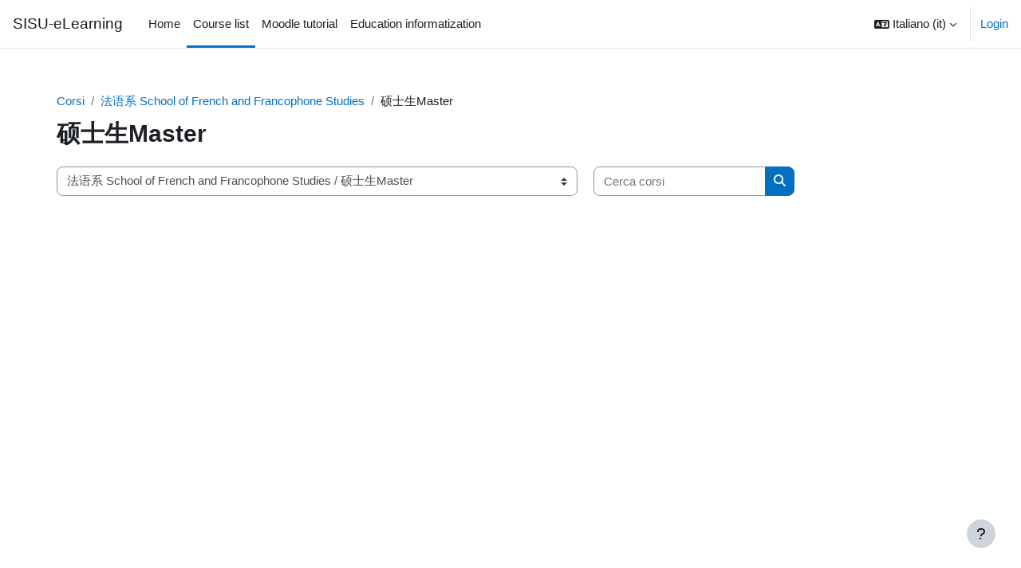

--- FILE ---
content_type: text/html; charset=utf-8
request_url: https://elearning.shisu.edu.cn/course/index.php?categoryid=42&lang=it
body_size: 12448
content:
<!DOCTYPE html>

<html  dir="ltr" lang="it" xml:lang="it">
<head>
    <title>Tutti i corsi | SISU-eLearning</title>
    <link rel="shortcut icon" href="https://elearning.shisu.edu.cn/theme/image.php/boost/theme/1765968875/favicon" />
    <meta name="apple-itunes-app" content="app-id=633359593, app-argument=https://elearning.shisu.edu.cn/course/index.php?categoryid=42"/><link rel="manifest" href="https://elearning.shisu.edu.cn/admin/tool/mobile/mobile.webmanifest.php" /><meta http-equiv="Content-Type" content="text/html; charset=utf-8" />
<meta name="keywords" content="moodle, Tutti i corsi | SISU-eLearning" />
<link rel="stylesheet" type="text/css" href="https://elearning.shisu.edu.cn/theme/yui_combo.php?rollup/3.18.1/yui-moodlesimple-min.css" /><script id="firstthemesheet" type="text/css">/** Required in order to fix style inclusion problems in IE with YUI **/</script><link rel="stylesheet" type="text/css" href="https://elearning.shisu.edu.cn/theme/styles.php/boost/1765968875_1/all" />
<link rel="stylesheet" type="text/css" href="https://elearning.shisu.edu.cn/filter/syntaxhighlighter/styles/atom-one-dark.min.css" />
<script>
//<![CDATA[
var M = {}; M.yui = {};
M.pageloadstarttime = new Date();
M.cfg = {"wwwroot":"https:\/\/elearning.shisu.edu.cn","apibase":"https:\/\/elearning.shisu.edu.cn\/r.php\/api","homeurl":{},"sesskey":"MhwsG7k2lU","sessiontimeout":"28800","sessiontimeoutwarning":1200,"themerev":"1765968875","slasharguments":1,"theme":"boost","iconsystemmodule":"core\/icon_system_fontawesome","jsrev":"1765968875","admin":"admin","svgicons":true,"usertimezone":"Asia\/Shanghai","language":"it","courseId":1,"courseContextId":2,"contextid":2071,"contextInstanceId":42,"langrev":1765968875,"templaterev":"1765968875","siteId":1,"userId":0};var yui1ConfigFn = function(me) {if(/-skin|reset|fonts|grids|base/.test(me.name)){me.type='css';me.path=me.path.replace(/\.js/,'.css');me.path=me.path.replace(/\/yui2-skin/,'/assets/skins/sam/yui2-skin')}};
var yui2ConfigFn = function(me) {var parts=me.name.replace(/^moodle-/,'').split('-'),component=parts.shift(),module=parts[0],min='-min';if(/-(skin|core)$/.test(me.name)){parts.pop();me.type='css';min=''}
if(module){var filename=parts.join('-');me.path=component+'/'+module+'/'+filename+min+'.'+me.type}else{me.path=component+'/'+component+'.'+me.type}};
YUI_config = {"debug":false,"base":"https:\/\/elearning.shisu.edu.cn\/lib\/yuilib\/3.18.1\/","comboBase":"https:\/\/elearning.shisu.edu.cn\/theme\/yui_combo.php?","combine":true,"filter":null,"insertBefore":"firstthemesheet","groups":{"yui2":{"base":"https:\/\/elearning.shisu.edu.cn\/lib\/yuilib\/2in3\/2.9.0\/build\/","comboBase":"https:\/\/elearning.shisu.edu.cn\/theme\/yui_combo.php?","combine":true,"ext":false,"root":"2in3\/2.9.0\/build\/","patterns":{"yui2-":{"group":"yui2","configFn":yui1ConfigFn}}},"moodle":{"name":"moodle","base":"https:\/\/elearning.shisu.edu.cn\/theme\/yui_combo.php?m\/1765968875\/","combine":true,"comboBase":"https:\/\/elearning.shisu.edu.cn\/theme\/yui_combo.php?","ext":false,"root":"m\/1765968875\/","patterns":{"moodle-":{"group":"moodle","configFn":yui2ConfigFn}},"filter":null,"modules":{"moodle-core-blocks":{"requires":["base","node","io","dom","dd","dd-scroll","moodle-core-dragdrop","moodle-core-notification"]},"moodle-core-chooserdialogue":{"requires":["base","panel","moodle-core-notification"]},"moodle-core-maintenancemodetimer":{"requires":["base","node"]},"moodle-core-dragdrop":{"requires":["base","node","io","dom","dd","event-key","event-focus","moodle-core-notification"]},"moodle-core-event":{"requires":["event-custom"]},"moodle-core-actionmenu":{"requires":["base","event","node-event-simulate"]},"moodle-core-notification":{"requires":["moodle-core-notification-dialogue","moodle-core-notification-alert","moodle-core-notification-confirm","moodle-core-notification-exception","moodle-core-notification-ajaxexception"]},"moodle-core-notification-dialogue":{"requires":["base","node","panel","escape","event-key","dd-plugin","moodle-core-widget-focusafterclose","moodle-core-lockscroll"]},"moodle-core-notification-alert":{"requires":["moodle-core-notification-dialogue"]},"moodle-core-notification-confirm":{"requires":["moodle-core-notification-dialogue"]},"moodle-core-notification-exception":{"requires":["moodle-core-notification-dialogue"]},"moodle-core-notification-ajaxexception":{"requires":["moodle-core-notification-dialogue"]},"moodle-core-lockscroll":{"requires":["plugin","base-build"]},"moodle-core-handlebars":{"condition":{"trigger":"handlebars","when":"after"}},"moodle-core_availability-form":{"requires":["base","node","event","event-delegate","panel","moodle-core-notification-dialogue","json"]},"moodle-course-management":{"requires":["base","node","io-base","moodle-core-notification-exception","json-parse","dd-constrain","dd-proxy","dd-drop","dd-delegate","node-event-delegate"]},"moodle-course-categoryexpander":{"requires":["node","event-key"]},"moodle-course-dragdrop":{"requires":["base","node","io","dom","dd","dd-scroll","moodle-core-dragdrop","moodle-core-notification","moodle-course-coursebase","moodle-course-util"]},"moodle-course-util":{"requires":["node"],"use":["moodle-course-util-base"],"submodules":{"moodle-course-util-base":{},"moodle-course-util-section":{"requires":["node","moodle-course-util-base"]},"moodle-course-util-cm":{"requires":["node","moodle-course-util-base"]}}},"moodle-form-shortforms":{"requires":["node","base","selector-css3","moodle-core-event"]},"moodle-form-dateselector":{"requires":["base","node","overlay","calendar"]},"moodle-question-searchform":{"requires":["base","node"]},"moodle-question-chooser":{"requires":["moodle-core-chooserdialogue"]},"moodle-availability_completion-form":{"requires":["base","node","event","moodle-core_availability-form"]},"moodle-availability_date-form":{"requires":["base","node","event","io","moodle-core_availability-form"]},"moodle-availability_grade-form":{"requires":["base","node","event","moodle-core_availability-form"]},"moodle-availability_group-form":{"requires":["base","node","event","moodle-core_availability-form"]},"moodle-availability_grouping-form":{"requires":["base","node","event","moodle-core_availability-form"]},"moodle-availability_profile-form":{"requires":["base","node","event","moodle-core_availability-form"]},"moodle-availability_role-form":{"requires":["base","node","event","moodle-core_availability-form"]},"moodle-availability_sectioncompleted-form":{"requires":["base","node","event","moodle-core_availability-form"]},"moodle-mod_assign-history":{"requires":["node","transition"]},"moodle-mod_attendance-groupfilter":{"requires":["base","node"]},"moodle-mod_offlinequiz-toolboxes":{"requires":["base","node","event","event-key","io","moodle-mod_offlinequiz-offlinequizbase","moodle-mod_offlinequiz-util-slot","moodle-core-notification-ajaxexception"]},"moodle-mod_offlinequiz-dragdrop":{"requires":["base","node","io","dom","dd","dd-scroll","moodle-core-dragdrop","moodle-core-notification","moodle-mod_offlinequiz-offlinequizbase","moodle-mod_offlinequiz-util-base","moodle-mod_offlinequiz-util-page","moodle-mod_offlinequiz-util-slot","moodle-course-util"]},"moodle-mod_offlinequiz-randomquestion":{"requires":["base","event","node","io","moodle-core-notification-dialogue"]},"moodle-mod_offlinequiz-util":{"requires":["node"],"use":["moodle-mod_offlinequiz-util-base"],"submodules":{"moodle-mod_offlinequiz-util-base":{},"moodle-mod_offlinequiz-util-slot":{"requires":["node","moodle-mod_offlinequiz-util-base"]},"moodle-mod_offlinequiz-util-page":{"requires":["node","moodle-mod_offlinequiz-util-base"]}}},"moodle-mod_offlinequiz-modform":{"requires":["base","node","event"]},"moodle-mod_offlinequiz-repaginate":{"requires":["base","event","node","io","moodle-core-notification-dialogue"]},"moodle-mod_offlinequiz-offlinequizbase":{"requires":["base","node"]},"moodle-mod_offlinequiz-autosave":{"requires":["base","node","event","event-valuechange","node-event-delegate","io-form"]},"moodle-mod_offlinequiz-questionchooser":{"requires":["moodle-core-chooserdialogue","moodle-mod_offlinequiz-util","querystring-parse"]},"moodle-mod_quiz-toolboxes":{"requires":["base","node","event","event-key","io","moodle-mod_quiz-quizbase","moodle-mod_quiz-util-slot","moodle-core-notification-ajaxexception"]},"moodle-mod_quiz-dragdrop":{"requires":["base","node","io","dom","dd","dd-scroll","moodle-core-dragdrop","moodle-core-notification","moodle-mod_quiz-quizbase","moodle-mod_quiz-util-base","moodle-mod_quiz-util-page","moodle-mod_quiz-util-slot","moodle-course-util"]},"moodle-mod_quiz-util":{"requires":["node","moodle-core-actionmenu"],"use":["moodle-mod_quiz-util-base"],"submodules":{"moodle-mod_quiz-util-base":{},"moodle-mod_quiz-util-slot":{"requires":["node","moodle-mod_quiz-util-base"]},"moodle-mod_quiz-util-page":{"requires":["node","moodle-mod_quiz-util-base"]}}},"moodle-mod_quiz-modform":{"requires":["base","node","event"]},"moodle-mod_quiz-quizbase":{"requires":["base","node"]},"moodle-mod_quiz-autosave":{"requires":["base","node","event","event-valuechange","node-event-delegate","io-form","datatype-date-format"]},"moodle-mod_quiz-questionchooser":{"requires":["moodle-core-chooserdialogue","moodle-mod_quiz-util","querystring-parse"]},"moodle-message_airnotifier-toolboxes":{"requires":["base","node","io"]},"moodle-block_xp-rulepicker":{"requires":["base","node","handlebars","moodle-core-notification-dialogue"]},"moodle-block_xp-notification":{"requires":["base","node","handlebars","button-plugin","moodle-core-notification-dialogue"]},"moodle-block_xp-filters":{"requires":["base","node","moodle-core-dragdrop","moodle-core-notification-confirm","moodle-block_xp-rulepicker"]},"moodle-editor_atto-editor":{"requires":["node","transition","io","overlay","escape","event","event-simulate","event-custom","node-event-html5","node-event-simulate","yui-throttle","moodle-core-notification-dialogue","moodle-editor_atto-rangy","handlebars","timers","querystring-stringify"]},"moodle-editor_atto-plugin":{"requires":["node","base","escape","event","event-outside","handlebars","event-custom","timers","moodle-editor_atto-menu"]},"moodle-editor_atto-menu":{"requires":["moodle-core-notification-dialogue","node","event","event-custom"]},"moodle-editor_atto-rangy":{"requires":[]},"moodle-report_eventlist-eventfilter":{"requires":["base","event","node","node-event-delegate","datatable","autocomplete","autocomplete-filters"]},"moodle-report_loglive-fetchlogs":{"requires":["base","event","node","io","node-event-delegate"]},"moodle-gradereport_history-userselector":{"requires":["escape","event-delegate","event-key","handlebars","io-base","json-parse","moodle-core-notification-dialogue"]},"moodle-qbank_editquestion-chooser":{"requires":["moodle-core-chooserdialogue"]},"moodle-tool_lp-dragdrop-reorder":{"requires":["moodle-core-dragdrop"]},"moodle-assignfeedback_editpdf-editor":{"requires":["base","event","node","io","graphics","json","event-move","event-resize","transition","querystring-stringify-simple","moodle-core-notification-dialog","moodle-core-notification-alert","moodle-core-notification-warning","moodle-core-notification-exception","moodle-core-notification-ajaxexception"]},"moodle-atto_accessibilitychecker-button":{"requires":["color-base","moodle-editor_atto-plugin"]},"moodle-atto_accessibilityhelper-button":{"requires":["moodle-editor_atto-plugin"]},"moodle-atto_aic-button":{"requires":["moodle-editor_atto-plugin"]},"moodle-atto_align-button":{"requires":["moodle-editor_atto-plugin"]},"moodle-atto_bold-button":{"requires":["moodle-editor_atto-plugin"]},"moodle-atto_charmap-button":{"requires":["moodle-editor_atto-plugin"]},"moodle-atto_clear-button":{"requires":["moodle-editor_atto-plugin"]},"moodle-atto_collapse-button":{"requires":["moodle-editor_atto-plugin"]},"moodle-atto_corrections-button":{"requires":["moodle-editor_atto-plugin"]},"moodle-atto_emojipicker-button":{"requires":["moodle-editor_atto-plugin"]},"moodle-atto_emoticon-button":{"requires":["moodle-editor_atto-plugin"]},"moodle-atto_equation-button":{"requires":["moodle-editor_atto-plugin","moodle-core-event","io","event-valuechange","tabview","array-extras"]},"moodle-atto_h5p-button":{"requires":["moodle-editor_atto-plugin"]},"moodle-atto_html-beautify":{},"moodle-atto_html-codemirror":{"requires":["moodle-atto_html-codemirror-skin"]},"moodle-atto_html-button":{"requires":["promise","moodle-editor_atto-plugin","moodle-atto_html-beautify","moodle-atto_html-codemirror","event-valuechange"]},"moodle-atto_image-button":{"requires":["moodle-editor_atto-plugin"]},"moodle-atto_indent-button":{"requires":["moodle-editor_atto-plugin"]},"moodle-atto_italic-button":{"requires":["moodle-editor_atto-plugin"]},"moodle-atto_link-button":{"requires":["moodle-editor_atto-plugin"]},"moodle-atto_managefiles-usedfiles":{"requires":["node","escape"]},"moodle-atto_managefiles-button":{"requires":["moodle-editor_atto-plugin"]},"moodle-atto_media-button":{"requires":["moodle-editor_atto-plugin","moodle-form-shortforms"]},"moodle-atto_noautolink-button":{"requires":["moodle-editor_atto-plugin"]},"moodle-atto_orderedlist-button":{"requires":["moodle-editor_atto-plugin"]},"moodle-atto_recordrtc-button":{"requires":["moodle-editor_atto-plugin","moodle-atto_recordrtc-recording"]},"moodle-atto_recordrtc-recording":{"requires":["moodle-atto_recordrtc-button"]},"moodle-atto_rtl-button":{"requires":["moodle-editor_atto-plugin"]},"moodle-atto_strike-button":{"requires":["moodle-editor_atto-plugin"]},"moodle-atto_subscript-button":{"requires":["moodle-editor_atto-plugin"]},"moodle-atto_superscript-button":{"requires":["moodle-editor_atto-plugin"]},"moodle-atto_table-button":{"requires":["moodle-editor_atto-plugin","moodle-editor_atto-menu","event","event-valuechange"]},"moodle-atto_title-button":{"requires":["moodle-editor_atto-plugin"]},"moodle-atto_underline-button":{"requires":["moodle-editor_atto-plugin"]},"moodle-atto_undo-button":{"requires":["moodle-editor_atto-plugin"]},"moodle-atto_unorderedlist-button":{"requires":["moodle-editor_atto-plugin"]},"moodle-atto_wordimport-button":{"requires":["moodle-editor_atto-plugin"]}}},"gallery":{"name":"gallery","base":"https:\/\/elearning.shisu.edu.cn\/lib\/yuilib\/gallery\/","combine":true,"comboBase":"https:\/\/elearning.shisu.edu.cn\/theme\/yui_combo.php?","ext":false,"root":"gallery\/1765968875\/","patterns":{"gallery-":{"group":"gallery"}}}},"modules":{"core_filepicker":{"name":"core_filepicker","fullpath":"https:\/\/elearning.shisu.edu.cn\/lib\/javascript.php\/1765968875\/repository\/filepicker.js","requires":["base","node","node-event-simulate","json","async-queue","io-base","io-upload-iframe","io-form","yui2-treeview","panel","cookie","datatable","datatable-sort","resize-plugin","dd-plugin","escape","moodle-core_filepicker","moodle-core-notification-dialogue"]},"core_comment":{"name":"core_comment","fullpath":"https:\/\/elearning.shisu.edu.cn\/lib\/javascript.php\/1765968875\/comment\/comment.js","requires":["base","io-base","node","json","yui2-animation","overlay","escape"]}},"logInclude":[],"logExclude":[],"logLevel":null};
M.yui.loader = {modules: {}};

//]]>
</script>

<meta name="renderer" content="webkit|ie-comp|ie-stand">

    <meta name="viewport" content="width=device-width, initial-scale=1.0">
</head>
<body  id="page-course-index-category" class="format-site limitedwidth  path-course path-course-index chrome dir-ltr lang-it yui-skin-sam yui3-skin-sam elearning-shisu-edu-cn pagelayout-coursecategory course-1 context-2071 category-42 notloggedin theme uses-drawers">
<div class="toast-wrapper mx-auto py-0 fixed-top" role="status" aria-live="polite"></div>
<div id="page-wrapper" class="d-print-block">

    <div>
    <a class="sr-only sr-only-focusable" href="#maincontent">Vai al contenuto principale</a>
</div><script src="https://elearning.shisu.edu.cn/lib/javascript.php/1765968875/lib/polyfills/polyfill.js"></script>
<script src="https://elearning.shisu.edu.cn/theme/yui_combo.php?rollup/3.18.1/yui-moodlesimple-min.js"></script><script src="https://elearning.shisu.edu.cn/lib/javascript.php/1765968875/lib/javascript-static.js"></script>
<script>
//<![CDATA[
document.body.className += ' jsenabled';
//]]>
</script>



    <nav class="navbar fixed-top navbar-light bg-white navbar-expand" aria-label="Navigazione del sito">
        <div class="container-fluid">
            <button class="navbar-toggler aabtn d-block d-md-none px-1 my-1 border-0" data-toggler="drawers" data-action="toggle" data-target="theme_boost-drawers-primary">
                <span class="navbar-toggler-icon"></span>
                <span class="sr-only">Pannello laterale</span>
            </button>
    
            <a href="https://elearning.shisu.edu.cn/" class="navbar-brand d-none d-md-flex align-items-center m-0 me-4 p-0 aabtn">
    
                    SISU-eLearning
            </a>
                <div class="primary-navigation">
                    <nav class="moremenu navigation">
                        <ul id="moremenu-696c80bd2fa82-navbar-nav" role="menubar" class="nav more-nav navbar-nav">
                                    <li data-key="home" class="nav-item" role="none" data-forceintomoremenu="false">
                                                <a role="menuitem" class="nav-link  "
                                                    href="https://elearning.shisu.edu.cn/"
                                                    
                                                    
                                                    data-disableactive="true"
                                                    tabindex="-1"
                                                >
                                                    Home
                                                </a>
                                    </li>
                                    <li data-key="" class="nav-item" role="none" data-forceintomoremenu="false">
                                                <a role="menuitem" class="nav-link active "
                                                    href="https://elearning.shisu.edu.cn/course/index.php"
                                                    title="Courses overview"
                                                    aria-current="true"
                                                    data-disableactive="true"
                                                    
                                                >
                                                    Course list
                                                </a>
                                    </li>
                                    <li data-key="" class="nav-item" role="none" data-forceintomoremenu="false">
                                                <a role="menuitem" class="nav-link  "
                                                    href="https://elearning.shisu.edu.cn/course/view.php?id=26"
                                                    title="How to use Moodle"
                                                    
                                                    data-disableactive="true"
                                                    tabindex="-1"
                                                >
                                                    Moodle tutorial
                                                </a>
                                    </li>
                                    <li data-key="" class="nav-item" role="none" data-forceintomoremenu="false">
                                                <a role="menuitem" class="nav-link  "
                                                    href="https://elearning.shisu.edu.cn/course/view.php?id=27"
                                                    title="Policies and technologies about Education Informatization"
                                                    
                                                    data-disableactive="true"
                                                    tabindex="-1"
                                                >
                                                    Education informatization
                                                </a>
                                    </li>
                            <li role="none" class="nav-item dropdown dropdownmoremenu d-none" data-region="morebutton">
                                <a class="dropdown-toggle nav-link " href="#" id="moremenu-dropdown-696c80bd2fa82" role="menuitem" data-toggle="dropdown" aria-haspopup="true" aria-expanded="false" tabindex="-1">
                                    Altro
                                </a>
                                <ul class="dropdown-menu dropdown-menu-left" data-region="moredropdown" aria-labelledby="moremenu-dropdown-696c80bd2fa82" role="menu">
                                </ul>
                            </li>
                        </ul>
                    </nav>
                </div>
    
            <ul class="navbar-nav d-none d-md-flex my-1 px-1">
                <!-- page_heading_menu -->
                
            </ul>
    
            <div id="usernavigation" class="navbar-nav ms-auto h-100">
                    <div class="langmenu">
                        <div class="dropdown show">
                            <a href="#" role="button" id="lang-menu-toggle" data-toggle="dropdown" aria-label="Lingua" aria-haspopup="true" aria-controls="lang-action-menu" class="btn dropdown-toggle">
                                <i class="icon fa fa-language fa-fw me-1" aria-hidden="true"></i>
                                <span class="langbutton">
                                    Italiano ‎(it)‎
                                </span>
                                <b class="caret"></b>
                            </a>
                            <div role="menu" aria-labelledby="lang-menu-toggle" id="lang-action-menu" class="dropdown-menu dropdown-menu-right">
                                        <a href="https://elearning.shisu.edu.cn/course/index.php?categoryid=42&amp;lang=zh_cn" class="dropdown-item ps-5" role="menuitem" 
                                                lang="zh" >
                                            简体中文 ‎(zh_cn)‎
                                        </a>
                                        <a href="https://elearning.shisu.edu.cn/course/index.php?categoryid=42&amp;lang=ja" class="dropdown-item ps-5" role="menuitem" 
                                                lang="ja" >
                                            日本語 ‎(ja)‎
                                        </a>
                                        <a href="https://elearning.shisu.edu.cn/course/index.php?categoryid=42&amp;lang=id" class="dropdown-item ps-5" role="menuitem" 
                                                lang="id" >
                                            Bahasa Indonesia ‎(id)‎
                                        </a>
                                        <a href="https://elearning.shisu.edu.cn/course/index.php?categoryid=42&amp;lang=ms" class="dropdown-item ps-5" role="menuitem" 
                                                lang="ms" >
                                            Bahasa Melayu ‎(ms)‎
                                        </a>
                                        <a href="https://elearning.shisu.edu.cn/course/index.php?categoryid=42&amp;lang=cs" class="dropdown-item ps-5" role="menuitem" 
                                                lang="cs" >
                                            Čeština ‎(cs)‎
                                        </a>
                                        <a href="https://elearning.shisu.edu.cn/course/index.php?categoryid=42&amp;lang=de" class="dropdown-item ps-5" role="menuitem" 
                                                lang="de" >
                                            Deutsch ‎(de)‎
                                        </a>
                                        <a href="https://elearning.shisu.edu.cn/course/index.php?categoryid=42&amp;lang=en" class="dropdown-item ps-5" role="menuitem" 
                                                lang="en" >
                                            English ‎(en)‎
                                        </a>
                                        <a href="https://elearning.shisu.edu.cn/course/index.php?categoryid=42&amp;lang=es" class="dropdown-item ps-5" role="menuitem" 
                                                lang="es" >
                                            Español - Internacional ‎(es)‎
                                        </a>
                                        <a href="https://elearning.shisu.edu.cn/course/index.php?categoryid=42&amp;lang=fr" class="dropdown-item ps-5" role="menuitem" 
                                                lang="fr" >
                                            Français ‎(fr)‎
                                        </a>
                                        <a href="#" class="dropdown-item ps-5" role="menuitem" aria-current="true"
                                                >
                                            Italiano ‎(it)‎
                                        </a>
                                        <a href="https://elearning.shisu.edu.cn/course/index.php?categoryid=42&amp;lang=sw" class="dropdown-item ps-5" role="menuitem" 
                                                lang="sw" >
                                            Kiswahili ‎(sw)‎
                                        </a>
                                        <a href="https://elearning.shisu.edu.cn/course/index.php?categoryid=42&amp;lang=hu" class="dropdown-item ps-5" role="menuitem" 
                                                lang="hu" >
                                            magyar ‎(hu)‎
                                        </a>
                                        <a href="https://elearning.shisu.edu.cn/course/index.php?categoryid=42&amp;lang=nl" class="dropdown-item ps-5" role="menuitem" 
                                                lang="nl" >
                                            Nederlands ‎(nl)‎
                                        </a>
                                        <a href="https://elearning.shisu.edu.cn/course/index.php?categoryid=42&amp;lang=uz" class="dropdown-item ps-5" role="menuitem" 
                                                lang="uz" >
                                            O&#039;zbekcha ‎(uz)‎
                                        </a>
                                        <a href="https://elearning.shisu.edu.cn/course/index.php?categoryid=42&amp;lang=pl" class="dropdown-item ps-5" role="menuitem" 
                                                lang="pl" >
                                            Polski ‎(pl)‎
                                        </a>
                                        <a href="https://elearning.shisu.edu.cn/course/index.php?categoryid=42&amp;lang=pt" class="dropdown-item ps-5" role="menuitem" 
                                                lang="pt" >
                                            Português - Portugal ‎(pt)‎
                                        </a>
                                        <a href="https://elearning.shisu.edu.cn/course/index.php?categoryid=42&amp;lang=sv" class="dropdown-item ps-5" role="menuitem" 
                                                lang="sv" >
                                            Svenska ‎(sv)‎
                                        </a>
                                        <a href="https://elearning.shisu.edu.cn/course/index.php?categoryid=42&amp;lang=th" class="dropdown-item ps-5" role="menuitem" 
                                                lang="th" >
                                            Thai ‎(th)‎
                                        </a>
                                        <a href="https://elearning.shisu.edu.cn/course/index.php?categoryid=42&amp;lang=tr" class="dropdown-item ps-5" role="menuitem" 
                                                lang="tr" >
                                            Türkçe ‎(tr)‎
                                        </a>
                                        <a href="https://elearning.shisu.edu.cn/course/index.php?categoryid=42&amp;lang=vi" class="dropdown-item ps-5" role="menuitem" 
                                                lang="vi" >
                                            Vietnamese ‎(vi)‎
                                        </a>
                                        <a href="https://elearning.shisu.edu.cn/course/index.php?categoryid=42&amp;lang=el" class="dropdown-item ps-5" role="menuitem" 
                                                lang="el" >
                                            Ελληνικά ‎(el)‎
                                        </a>
                                        <a href="https://elearning.shisu.edu.cn/course/index.php?categoryid=42&amp;lang=kk" class="dropdown-item ps-5" role="menuitem" 
                                                lang="kk" >
                                            Қазақша ‎(kk)‎
                                        </a>
                                        <a href="https://elearning.shisu.edu.cn/course/index.php?categoryid=42&amp;lang=ru" class="dropdown-item ps-5" role="menuitem" 
                                                lang="ru" >
                                            Русский ‎(ru)‎
                                        </a>
                                        <a href="https://elearning.shisu.edu.cn/course/index.php?categoryid=42&amp;lang=uk" class="dropdown-item ps-5" role="menuitem" 
                                                lang="uk" >
                                            Українська ‎(uk)‎
                                        </a>
                                        <a href="https://elearning.shisu.edu.cn/course/index.php?categoryid=42&amp;lang=he" class="dropdown-item ps-5" role="menuitem" 
                                                lang="he" >
                                            עברית ‎(he)‎
                                        </a>
                                        <a href="https://elearning.shisu.edu.cn/course/index.php?categoryid=42&amp;lang=ur" class="dropdown-item ps-5" role="menuitem" 
                                                lang="ur" >
                                            اردو ‎(ur)‎
                                        </a>
                                        <a href="https://elearning.shisu.edu.cn/course/index.php?categoryid=42&amp;lang=ar" class="dropdown-item ps-5" role="menuitem" 
                                                lang="ar" >
                                            العربية ‎(ar)‎
                                        </a>
                                        <a href="https://elearning.shisu.edu.cn/course/index.php?categoryid=42&amp;lang=fa" class="dropdown-item ps-5" role="menuitem" 
                                                lang="fa" >
                                            فارسی ‎(fa)‎
                                        </a>
                                        <a href="https://elearning.shisu.edu.cn/course/index.php?categoryid=42&amp;lang=ps" class="dropdown-item ps-5" role="menuitem" 
                                                lang="ps" >
                                            لیسي ‎(ps)‎
                                        </a>
                                        <a href="https://elearning.shisu.edu.cn/course/index.php?categoryid=42&amp;lang=hi" class="dropdown-item ps-5" role="menuitem" 
                                                lang="hi" >
                                            हिंदी ‎(hi)‎
                                        </a>
                                        <a href="https://elearning.shisu.edu.cn/course/index.php?categoryid=42&amp;lang=ko" class="dropdown-item ps-5" role="menuitem" 
                                                lang="ko" >
                                            한국어 ‎(ko)‎
                                        </a>
                            </div>
                        </div>
                    </div>
                    <div class="divider border-start h-75 align-self-center mx-1"></div>
                
                <div class="d-flex align-items-stretch usermenu-container" data-region="usermenu">
                        <div class="usermenu">
                                <span class="login ps-2">
                                        <a href="https://elearning.shisu.edu.cn/login/index.php">Login</a>
                                </span>
                        </div>
                </div>
                
            </div>
        </div>
    </nav>
    

<div  class="drawer drawer-left drawer-primary d-print-none not-initialized" data-region="fixed-drawer" id="theme_boost-drawers-primary" data-preference="" data-state="show-drawer-primary" data-forceopen="0" data-close-on-resize="1">
    <div class="drawerheader">
        <button
            class="btn drawertoggle icon-no-margin hidden"
            data-toggler="drawers"
            data-action="closedrawer"
            data-target="theme_boost-drawers-primary"
            data-toggle="tooltip"
            data-placement="right"
            title="Chiudi cassetto"
        >
            <i class="icon fa fa-xmark fa-fw " aria-hidden="true"  ></i>
        </button>
        <a
            href="https://elearning.shisu.edu.cn/"
            title="SISU-eLearning"
            data-region="site-home-link"
            class="aabtn text-reset d-flex align-items-center py-1 h-100 d-md-none"
        >
                        <span class="sitename" title="SISU-eLearning">SISU-eLearning</span>

        </a>
        <div class="drawerheadercontent hidden">
            
        </div>
    </div>
    <div class="drawercontent drag-container" data-usertour="scroller">
                <div class="list-group">
                <a href="https://elearning.shisu.edu.cn/" class="list-group-item list-group-item-action  " >
                    Home
                </a>
                <a href="https://elearning.shisu.edu.cn/course/index.php" class="list-group-item list-group-item-action active " aria-current="true">
                    Course list
                </a>
                <a href="https://elearning.shisu.edu.cn/course/view.php?id=26" class="list-group-item list-group-item-action  " >
                    Moodle tutorial
                </a>
                <a href="https://elearning.shisu.edu.cn/course/view.php?id=27" class="list-group-item list-group-item-action  " >
                    Education informatization
                </a>
        </div>

    </div>
</div>
    <div id="page" data-region="mainpage" data-usertour="scroller" class="drawers   drag-container">
        <div id="topofscroll" class="main-inner">
            <div class="drawer-toggles d-flex">
            </div>
            <header id="page-header" class="header-maxwidth d-print-none">
    <div class="w-100">
        <div class="d-flex flex-wrap">
            <div id="page-navbar">
                <nav aria-label="Barra di navigazione">
    <ol class="breadcrumb">
                <li class="breadcrumb-item">
                    <a href="https://elearning.shisu.edu.cn/course/index.php"
                        
                        
                        
                    >
                        Corsi
                    </a>
                </li>
        
                <li class="breadcrumb-item">
                    <a href="https://elearning.shisu.edu.cn/course/index.php?categoryid=6"
                        
                        
                        
                    >
                        法语系 School of French and Francophone Studies
                    </a>
                </li>
        
                <li class="breadcrumb-item">
                    <span >
                        硕士生Master
                    </span>
                </li>
        </ol>
</nav>
            </div>
            <div class="ms-auto d-flex">
                
            </div>
            <div id="course-header">
                
            </div>
        </div>
        <div class="d-flex align-items-center">
                    <div class="me-auto">
                        <div class="page-context-header d-flex align-items-center mb-2">
    <div class="page-header-headings">
        <h1 class="h2 mb-0">硕士生Master</h1>
    </div>
</div>
                    </div>
            <div class="header-actions-container ms-auto" data-region="header-actions-container">
            </div>
        </div>
    </div>
</header>
            <div id="page-content" class="pb-3 d-print-block">
                <div id="region-main-box">
                    <div id="region-main">

                        <span class="notifications" id="user-notifications"></span>
                        <div role="main"><span id="maincontent"></span><span></span><div class="container-fluid tertiary-navigation" id="action_bar">
    <div class="row">
            <div class="navitem">
                <div class="urlselect text-truncate w-100">
                    <form method="post" action="https://elearning.shisu.edu.cn/course/jumpto.php" class="d-flex flex-wrap align-items-center" id="url_select_f696c80bd2b1d11">
                        <input type="hidden" name="sesskey" value="MhwsG7k2lU">
                            <label for="url_select696c80bd2b1d12" class="sr-only">
                                Categorie di corso
                            </label>
                        <select  id="url_select696c80bd2b1d12" class="custom-select urlselect text-truncate w-100" name="jump"
                                 >
                                    <option value="/course/index.php?categoryid=114"  >2024-2025学年度第2学期 / 2024-2025 Spring Semester</option>
                                    <option value="/course/index.php?categoryid=113"  >2024-2025学年度第1学期 / 2024-2025 Fall Semester</option>
                                    <option value="/course/index.php?categoryid=112"  >2023-2024学年度第2学期 / 2023-2024 Spring Semester</option>
                                    <option value="/course/index.php?categoryid=111"  >2023-2024学年度第1学期 / 2023-2024 Autumn Semester</option>
                                    <option value="/course/index.php?categoryid=110"  >2022-2023学年度第2学期 / 2022-2023 Spring Semester</option>
                                    <option value="/course/index.php?categoryid=108"  >2022-2023学年度第1学期 / 2022-2023 Autumn Semester</option>
                                    <option value="/course/index.php?categoryid=107"  >2021-2022学年度第2学期 / 2021-2022 Spring Semester</option>
                                    <option value="/course/index.php?categoryid=106"  >2021-2022学年度第1学期 / 2021-2022 Autumn Semester</option>
                                    <option value="/course/index.php?categoryid=105"  >2020-2021学年度第2学期 / 2020-2021 Spring Semester</option>
                                    <option value="/course/index.php?categoryid=104"  >2020-2021学年度第1学期 / 2020-2021 Autumn Semester</option>
                                    <option value="/course/index.php?categoryid=103"  >2019-2020学年度第2学期</option>
                                    <option value="/course/index.php?categoryid=98"  >出国留学人员培训部及海外合作学院TCOS&amp;CICP</option>
                                    <option value="/course/index.php?categoryid=99"  >出国留学人员培训部及海外合作学院TCOS&amp;CICP / 公派生MOE</option>
                                    <option value="/course/index.php?categoryid=100"  >出国留学人员培训部及海外合作学院TCOS&amp;CICP / 预科生Foundation</option>
                                    <option value="/course/index.php?categoryid=7"  >德语系 School of Germanic Studies</option>
                                    <option value="/course/index.php?categoryid=29"  >德语系 School of Germanic Studies / 博士生Doctor</option>
                                    <option value="/course/index.php?categoryid=30"  >德语系 School of Germanic Studies / 硕士生Master</option>
                                    <option value="/course/index.php?categoryid=31"  >德语系 School of Germanic Studies / 本科生Bachelor</option>
                                    <option value="/course/index.php?categoryid=10"  >东方语学院 School of Asian and African Studies</option>
                                    <option value="/course/index.php?categoryid=32"  >东方语学院 School of Asian and African Studies / 博士生Doctor</option>
                                    <option value="/course/index.php?categoryid=33"  >东方语学院 School of Asian and African Studies / 硕士生Master</option>
                                    <option value="/course/index.php?categoryid=34"  >东方语学院 School of Asian and African Studies / 本科生Bachelor</option>
                                    <option value="/course/index.php?categoryid=8"  >俄罗斯东欧中亚学院 School of Russian and Eurasian Studies</option>
                                    <option value="/course/index.php?categoryid=35"  >俄罗斯东欧中亚学院 School of Russian and Eurasian Studies / 博士生Doctor</option>
                                    <option value="/course/index.php?categoryid=36"  >俄罗斯东欧中亚学院 School of Russian and Eurasian Studies / 硕士生Master</option>
                                    <option value="/course/index.php?categoryid=37"  >俄罗斯东欧中亚学院 School of Russian and Eurasian Studies / 本科生Bachelor</option>
                                    <option value="/course/index.php?categoryid=21"  >法学院 School of Law</option>
                                    <option value="/course/index.php?categoryid=39"  >法学院 School of Law / 硕士生Master</option>
                                    <option value="/course/index.php?categoryid=40"  >法学院 School of Law / 本科生Bachelor</option>
                                    <option value="/course/index.php?categoryid=6"  >法语系 School of French and Francophone Studies</option>
                                    <option value="/course/index.php?categoryid=41"  >法语系 School of French and Francophone Studies / 博士生Doctor</option>
                                    <option value="/course/index.php?categoryid=42" selected >法语系 School of French and Francophone Studies / 硕士生Master</option>
                                    <option value="/course/index.php?categoryid=43"  >法语系 School of French and Francophone Studies / 本科生Bachelor</option>
                                    <option value="/course/index.php?categoryid=12"  >高级翻译学院 Graduate Institute of Interpretation and Translation</option>
                                    <option value="/course/index.php?categoryid=81"  >高级翻译学院 Graduate Institute of Interpretation and Translation / 博士生Doctor</option>
                                    <option value="/course/index.php?categoryid=80"  >高级翻译学院 Graduate Institute of Interpretation and Translation / 硕士生Master</option>
                                    <option value="/course/index.php?categoryid=79"  >高级翻译学院 Graduate Institute of Interpretation and Translation / 本科生Bachelor</option>
                                    <option value="/course/index.php?categoryid=16"  >国际关系与公共事务学院 School of International Relations and Public Affairs</option>
                                    <option value="/course/index.php?categoryid=47"  >国际关系与公共事务学院 School of International Relations and Public Affairs / 博士生Doctor</option>
                                    <option value="/course/index.php?categoryid=63"  >国际关系与公共事务学院 School of International Relations and Public Affairs / 硕士生Master</option>
                                    <option value="/course/index.php?categoryid=82"  >国际关系与公共事务学院 School of International Relations and Public Affairs / 本科生Bachelor</option>
                                    <option value="/course/index.php?categoryid=19"  >国际工商管理学院 School of Business and Management</option>
                                    <option value="/course/index.php?categoryid=64"  >国际工商管理学院 School of Business and Management / 硕士生Master</option>
                                    <option value="/course/index.php?categoryid=28"  >国际工商管理学院 School of Business and Management / 本科生Bachelor</option>
                                    <option value="/course/index.php?categoryid=22"  >国际教育学院 School of Education</option>
                                    <option value="/course/index.php?categoryid=65"  >国际教育学院 School of Education / 硕士生Master</option>
                                    <option value="/course/index.php?categoryid=83"  >国际教育学院 School of Education / 本科生Bachelor</option>
                                    <option value="/course/index.php?categoryid=18"  >国际金融贸易学院 School of Economics and Finance</option>
                                    <option value="/course/index.php?categoryid=66"  >国际金融贸易学院 School of Economics and Finance / 硕士生Master</option>
                                    <option value="/course/index.php?categoryid=84"  >国际金融贸易学院 School of Economics and Finance / 本科生Bachelor</option>
                                    <option value="/course/index.php?categoryid=23"  >国际文化交流学院 School of Chinese Studies and Exchange</option>
                                    <option value="/course/index.php?categoryid=51"  >国际文化交流学院 School of Chinese Studies and Exchange / 博士生Doctor</option>
                                    <option value="/course/index.php?categoryid=67"  >国际文化交流学院 School of Chinese Studies and Exchange / 硕士生Master</option>
                                    <option value="/course/index.php?categoryid=85"  >国际文化交流学院 School of Chinese Studies and Exchange / 本科生Bachelor</option>
                                    <option value="/course/index.php?categoryid=109"  >教师发展中心 Center for Faculty Development</option>
                                    <option value="/course/index.php?categoryid=26"  >继续教育学院 School for Continuing Education</option>
                                    <option value="/course/index.php?categoryid=68"  >继续教育学院 School for Continuing Education / 硕士生Master</option>
                                    <option value="/course/index.php?categoryid=86"  >继续教育学院 School for Continuing Education / 本科生Bachelor</option>
                                    <option value="/course/index.php?categoryid=15"  >跨文化研究中心 SISU Intercultural Institute</option>
                                    <option value="/course/index.php?categoryid=53"  >跨文化研究中心 SISU Intercultural Institute / 博士生Doctor</option>
                                    <option value="/course/index.php?categoryid=69"  >跨文化研究中心 SISU Intercultural Institute / 硕士生Master</option>
                                    <option value="/course/index.php?categoryid=87"  >跨文化研究中心 SISU Intercultural Institute / 本科生Bachelor</option>
                                    <option value="/course/index.php?categoryid=24"  >马克思主义学院 School of Marxism Studies</option>
                                    <option value="/course/index.php?categoryid=101"  >马克思主义学院 School of Marxism Studies / 博士生Doctor</option>
                                    <option value="/course/index.php?categoryid=70"  >马克思主义学院 School of Marxism Studies / 硕士生Master</option>
                                    <option value="/course/index.php?categoryid=88"  >马克思主义学院 School of Marxism Studies / 本科生Bachelor</option>
                                    <option value="/course/index.php?categoryid=11"  >日本文化经济学院 School of Japanese Studies</option>
                                    <option value="/course/index.php?categoryid=55"  >日本文化经济学院 School of Japanese Studies / 博士生Doctor</option>
                                    <option value="/course/index.php?categoryid=71"  >日本文化经济学院 School of Japanese Studies / 硕士生Master</option>
                                    <option value="/course/index.php?categoryid=89"  >日本文化经济学院 School of Japanese Studies / 本科生Bachelor</option>
                                    <option value="/course/index.php?categoryid=25"  >体育教学部 Faculty for Physical Education</option>
                                    <option value="/course/index.php?categoryid=72"  >体育教学部 Faculty for Physical Education / 硕士生Master</option>
                                    <option value="/course/index.php?categoryid=90"  >体育教学部 Faculty for Physical Education / 本科生Bachelor</option>
                                    <option value="/course/index.php?categoryid=14"  >文学研究院 Institute of Literary Studies</option>
                                    <option value="/course/index.php?categoryid=56"  >文学研究院 Institute of Literary Studies / 博士生Doctor</option>
                                    <option value="/course/index.php?categoryid=73"  >文学研究院 Institute of Literary Studies / 硕士生Master</option>
                                    <option value="/course/index.php?categoryid=9"  >西方语系 School of European and Latin American Studies</option>
                                    <option value="/course/index.php?categoryid=57"  >西方语系 School of European and Latin American Studies / 博士生Doctor</option>
                                    <option value="/course/index.php?categoryid=74"  >西方语系 School of European and Latin American Studies / 硕士生Master</option>
                                    <option value="/course/index.php?categoryid=92"  >西方语系 School of European and Latin American Studies / 本科生Bachelor</option>
                                    <option value="/course/index.php?categoryid=20"  >新闻传播学院 School of Journalism and Communication</option>
                                    <option value="/course/index.php?categoryid=58"  >新闻传播学院 School of Journalism and Communication / 博士生Doctor</option>
                                    <option value="/course/index.php?categoryid=75"  >新闻传播学院 School of Journalism and Communication / 硕士生Master</option>
                                    <option value="/course/index.php?categoryid=93"  >新闻传播学院 School of Journalism and Communication / 本科生Bachelor</option>
                                    <option value="/course/index.php?categoryid=3"  >信息技术中心 Information Technology Center</option>
                                    <option value="/course/index.php?categoryid=97"  >信息技术中心 Information Technology Center / 本科生Bachelor</option>
                                    <option value="/course/index.php?categoryid=5"  >英语学院 School of English Studies</option>
                                    <option value="/course/index.php?categoryid=59"  >英语学院 School of English Studies / 博士生Doctor</option>
                                    <option value="/course/index.php?categoryid=76"  >英语学院 School of English Studies / 硕士生Master</option>
                                    <option value="/course/index.php?categoryid=94"  >英语学院 School of English Studies / 本科生Bachelor</option>
                                    <option value="/course/index.php?categoryid=13"  >语言研究院 Institute of Linguistics</option>
                                    <option value="/course/index.php?categoryid=60"  >语言研究院 Institute of Linguistics / 博士生Doctor</option>
                                    <option value="/course/index.php?categoryid=77"  >语言研究院 Institute of Linguistics / 硕士生Master</option>
                                    <option value="/course/index.php?categoryid=17"  >中东研究所 Middle East Studies Institute</option>
                                    <option value="/course/index.php?categoryid=61"  >中东研究所 Middle East Studies Institute / 博士生Doctor</option>
                                    <option value="/course/index.php?categoryid=1"  >其他 Others</option>
                        </select>
                            <noscript>
                                <input type="submit" class="btn btn-secondary ms-1" value="Vai">
                            </noscript>
                    </form>
                </div>
            </div>
            <div class="navitem">
                <div class="simplesearchform ">
                    <form autocomplete="off" action="https://elearning.shisu.edu.cn/course/search.php" method="get" accept-charset="utf-8" class="mform d-flex flex-wrap align-items-center simplesearchform">
                    <div class="input-group">
                        <label for="searchinput-696c80bd2bb85696c80bd2b1d13">
                            <span class="sr-only">Cerca corsi</span>
                        </label>
                        <input type="text"
                           id="searchinput-696c80bd2bb85696c80bd2b1d13"
                           class="form-control"
                           placeholder="Cerca corsi"
                           aria-label="Cerca corsi"
                           name="search"
                           data-region="input"
                           autocomplete="off"
                           value=""
                        >
                        <div class="input-group-append">
                            <button type="submit"
                                class="btn  btn-primary search-icon"
                                
                            >
                                <i class="icon fa fa-magnifying-glass fa-fw " aria-hidden="true"  ></i>
                                <span class="sr-only">Cerca corsi</span>
                            </button>
                        </div>
                
                    </div>
                    </form>
                </div>            </div>
    </div>
</div></div>
                        
                        

                    </div>
                </div>
            </div>
        </div>
        
        <footer id="page-footer" class="footer-popover bg-white">
            <div data-region="footer-container-popover">
                <button class="btn btn-icon bg-secondary icon-no-margin btn-footer-popover" data-action="footer-popover" aria-label="Visualizza piè di pagina">
                    <i class="icon fa fa-question fa-fw " aria-hidden="true"  ></i>
                </button>
            </div>
            <div class="footer-content-popover container" data-region="footer-content-popover">
                <div class="footer-section p-3 border-bottom">
                    <div class="logininfo">
                        <div class="logininfo">Non sei collegato. (<a href="https://elearning.shisu.edu.cn/login/index.php">Login</a>)</div>
                    </div>
                    <div class="tool_usertours-resettourcontainer">
                    </div>
        
                    <div><a class="mobilelink" href="https://download.moodle.org/mobile?version=2024100705.03&amp;lang=it&amp;iosappid=633359593&amp;androidappid=com.moodle.moodlemobile&amp;siteurl=https%3A%2F%2Felearning.shisu.edu.cn">Ottieni l'app mobile</a></div>
                    
<script type="text/javascript">
var videojses = document.getElementsByClassName('video-js');
videojses.forEach(function(val, index) {
videojses[index].setAttribute("oncontextmenu", "return false;");
});
</script>
<script async src="https://tongji.shisu.edu.cn/js/pa-2YQ3tz-xzW1rHEkdP37UO.js"></script>
<script>
  window.plausible=window.plausible||function(){(plausible.q=plausible.q||[]).push(arguments)},plausible.init=plausible.init||function(i){plausible.o=i||{}};
  plausible.init()
</script>
<script async="" id="cmp-cookies-table-script">!function(e,t,n=null,o=null){var a=new XMLHttpRequest,l=[];a.onreadystatechange=()=>{if(4===a.readyState&&0!==a.status){var e=a.responseText;200<=a.status&&300>a.status?document.getElementById("cmp-cookies-table-script").insertAdjacentHTML("beforebegin",e):console.warn(e)}},a.onerror=()=>{console.warn(a.statusText||"Can't load cookies table.")},null===o&&(o=document.documentElement.lang),null!==o&&l.push("locale="+o),null!==n&&l.push("environment="+n),a.open("get",e.replace(new RegExp("/$"),"")+"/api/v1/cookies/"+t+"/template"+(l.length?"?"+l.join("&"):""),!0),a.send()}('https://cmp.shisu.edu.cn', 'demo', null);</script><script>
//<![CDATA[
var require = {
    baseUrl : 'https://elearning.shisu.edu.cn/lib/requirejs.php/1765968875/',
    // We only support AMD modules with an explicit define() statement.
    enforceDefine: true,
    skipDataMain: true,
    waitSeconds : 0,

    paths: {
        jquery: 'https://elearning.shisu.edu.cn/lib/javascript.php/1765968875/lib/jquery/jquery-3.7.1.min',
        jqueryui: 'https://elearning.shisu.edu.cn/lib/javascript.php/1765968875/lib/jquery/ui-1.13.2/jquery-ui.min',
        jqueryprivate: 'https://elearning.shisu.edu.cn/lib/javascript.php/1765968875/lib/requirejs/jquery-private'
    },

    // Custom jquery config map.
    map: {
      // '*' means all modules will get 'jqueryprivate'
      // for their 'jquery' dependency.
      '*': { jquery: 'jqueryprivate' },

      // 'jquery-private' wants the real jQuery module
      // though. If this line was not here, there would
      // be an unresolvable cyclic dependency.
      jqueryprivate: { jquery: 'jquery' }
    }
};

//]]>
</script>
<script src="https://elearning.shisu.edu.cn/lib/javascript.php/1765968875/lib/requirejs/require.min.js"></script>
<script>
//<![CDATA[
M.util.js_pending("core/first");
require(['core/first'], function() {
require(['core/prefetch'])
;
M.util.js_pending('filter_mathjaxloader/loader'); require(['filter_mathjaxloader/loader'], function(amd) {amd.configure({"mathjaxconfig":"MathJax.Hub.Config({\r\n    config: [\"Accessible.js\", \"Safe.js\"],\r\n    errorSettings: { message: [\"!\"] },\r\n    skipStartupTypeset: true,\r\n    messageStyle: \"none\"\r\n});\r\n","lang":"it"}); M.util.js_complete('filter_mathjaxloader/loader');});;
require(["media_videojs/loader"], function(loader) {
    loader.setUp('it');
});;
M.util.js_pending('filter_syntaxhighlighter/hljs'); require(['filter_syntaxhighlighter/hljs'], function(amd) {amd.initHighlighting(); M.util.js_complete('filter_syntaxhighlighter/hljs');});;

        require(['jquery', 'core/custom_interaction_events'], function($, CustomEvents) {
            CustomEvents.define('#url_select696c80bd2b1d12', [CustomEvents.events.accessibleChange]);
            $('#url_select696c80bd2b1d12').on(CustomEvents.events.accessibleChange, function() {
                if ($(this).val()) {
                    $('#url_select_f696c80bd2b1d11').submit();
                }
            });
        });
    ;

    require(['core/moremenu'], function(moremenu) {
        moremenu(document.querySelector('#moremenu-696c80bd2fa82-navbar-nav'));
    });
;

    require(['core/usermenu'], function(UserMenu) {
        UserMenu.init();
    });
;

M.util.js_pending('theme_boost/drawers:load');
require(['theme_boost/drawers'], function() {
    M.util.js_complete('theme_boost/drawers:load');
});
;

require(['theme_boost/footer-popover'], function(FooterPopover) {
    FooterPopover.init();
});
;

M.util.js_pending('theme_boost/loader');
require(['theme_boost/loader', 'theme_boost/drawer'], function(Loader, Drawer) {
    Drawer.init();
    M.util.js_complete('theme_boost/loader');
});
;
M.util.js_pending('core/notification'); require(['core/notification'], function(amd) {amd.init(2071, []); M.util.js_complete('core/notification');});;
M.util.js_pending('core/log'); require(['core/log'], function(amd) {amd.setConfig({"level":"warn"}); M.util.js_complete('core/log');});;
M.util.js_pending('core/page_global'); require(['core/page_global'], function(amd) {amd.init(); M.util.js_complete('core/page_global');});;
M.util.js_pending('core/utility'); require(['core/utility'], function(amd) {M.util.js_complete('core/utility');});;
M.util.js_pending('core/storage_validation'); require(['core/storage_validation'], function(amd) {amd.init(null); M.util.js_complete('core/storage_validation');});
    M.util.js_complete("core/first");
});
//]]>
</script>
<script src="https://cdn.jsdelivr.net/npm/mathjax@2.7.9/MathJax.js?delayStartupUntil=configured"></script>
<script>
//<![CDATA[
M.str = {"moodle":{"lastmodified":"Ultime modifiche","name":"Nome","error":"Errore","info":"Informazioni","yes":"S\u00ec","no":"No","cancel":"Annulla","confirm":"Conferma","areyousure":"Sei sicuro?","closebuttontitle":"Chiudi","unknownerror":"Errore sconosciuto","file":"File","url":"URL","collapseall":"Minimizza tutto","expandall":"Espandi tutto"},"repository":{"type":"Tipo","size":"Dimensione","invalidjson":"Stringa JSON non valida","nofilesattached":"Non sono presenti file allegati","filepicker":"File picker","logout":"Logout","nofilesavailable":"Non sono presenti file","norepositoriesavailable":"Spiacente, nessuno dei repostory disponibili pu\u00f2 restituire file nel formato richiesto.","fileexistsdialogheader":"Il file esiste gi\u00e0","fileexistsdialog_editor":"Un file con lo stesso nome \u00e8 gi\u00e0 stato allegato al testo che stai modificando.","fileexistsdialog_filemanager":"Un file con lo stesso nome \u00e8 gi\u00e0 stato allegato","renameto":"Rinomina in \"{$a}\"","referencesexist":"Sono presenti {$a} link a questo file","select":"Scegli"},"admin":{"confirmdeletecomments":"Sei sicuro di eliminare i commenti selezionanti?","confirmation":"Conferma"},"debug":{"debuginfo":"Informazioni di debug","line":"Linea","stacktrace":"Stack trace"},"langconfig":{"labelsep":":\u00a0"}};
//]]>
</script>
<script>
//<![CDATA[
(function() {M.util.help_popups.setup(Y);
 M.util.js_pending('random696c80bd2b1d15'); Y.on('domready', function() { M.util.js_complete("init");  M.util.js_complete('random696c80bd2b1d15'); });
})();
//]]>
</script>

                </div>
                <div class="footer-section p-3">
                    <div>Powered by <a href="https://moodle.com">Moodle</a></div>
                </div>
            </div>
        
            <div class="footer-content-debugging footer-dark bg-dark text-light">
                <div class="container-fluid footer-dark-inner">
                    
                </div>
            </div>
        </footer>
    </div>
    
</div>


</body></html>